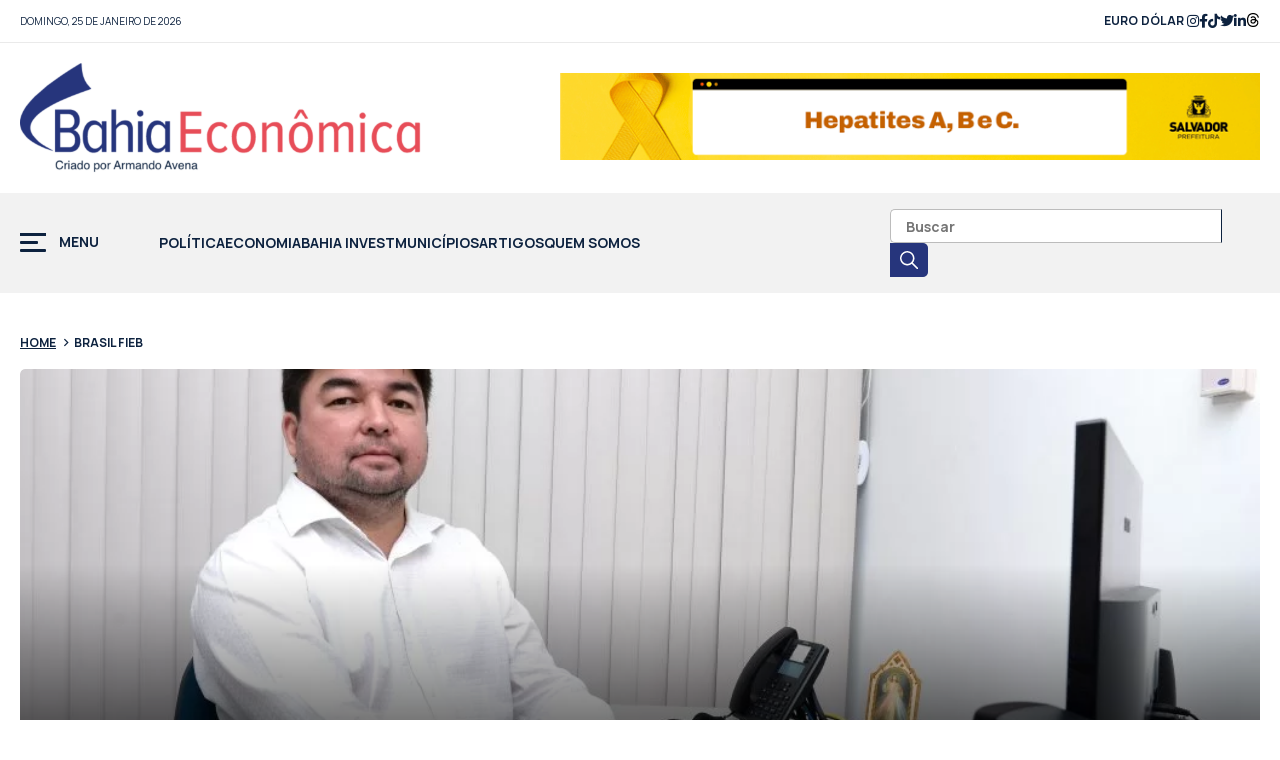

--- FILE ---
content_type: text/html; charset=UTF-8
request_url: https://bahiaeconomica.com.br/wp/tag/brasil-fieb/
body_size: 15940
content:
<!DOCTYPE HTML>
<html lang="pt-br">
<head><meta charset="utf-8"><script type="d12c0ae12a21b854e7f71f41-text/javascript">if(navigator.userAgent.match(/MSIE|Internet Explorer/i)||navigator.userAgent.match(/Trident\/7\..*?rv:11/i)){var href=document.location.href;if(!href.match(/[?&]nowprocket/)){if(href.indexOf("?")==-1){if(href.indexOf("#")==-1){document.location.href=href+"?nowprocket=1"}else{document.location.href=href.replace("#","?nowprocket=1#")}}else{if(href.indexOf("#")==-1){document.location.href=href+"&nowprocket=1"}else{document.location.href=href.replace("#","&nowprocket=1#")}}}}</script><script type="d12c0ae12a21b854e7f71f41-text/javascript">class RocketLazyLoadScripts{constructor(){this.v="1.2.3",this.triggerEvents=["keydown","mousedown","mousemove","touchmove","touchstart","touchend","wheel"],this.userEventHandler=this._triggerListener.bind(this),this.touchStartHandler=this._onTouchStart.bind(this),this.touchMoveHandler=this._onTouchMove.bind(this),this.touchEndHandler=this._onTouchEnd.bind(this),this.clickHandler=this._onClick.bind(this),this.interceptedClicks=[],window.addEventListener("pageshow",t=>{this.persisted=t.persisted}),window.addEventListener("DOMContentLoaded",()=>{this._preconnect3rdParties()}),this.delayedScripts={normal:[],async:[],defer:[]},this.trash=[],this.allJQueries=[]}_addUserInteractionListener(t){if(document.hidden){t._triggerListener();return}this.triggerEvents.forEach(e=>window.addEventListener(e,t.userEventHandler,{passive:!0})),window.addEventListener("touchstart",t.touchStartHandler,{passive:!0}),window.addEventListener("mousedown",t.touchStartHandler),document.addEventListener("visibilitychange",t.userEventHandler)}_removeUserInteractionListener(){this.triggerEvents.forEach(t=>window.removeEventListener(t,this.userEventHandler,{passive:!0})),document.removeEventListener("visibilitychange",this.userEventHandler)}_onTouchStart(t){"HTML"!==t.target.tagName&&(window.addEventListener("touchend",this.touchEndHandler),window.addEventListener("mouseup",this.touchEndHandler),window.addEventListener("touchmove",this.touchMoveHandler,{passive:!0}),window.addEventListener("mousemove",this.touchMoveHandler),t.target.addEventListener("click",this.clickHandler),this._renameDOMAttribute(t.target,"onclick","rocket-onclick"),this._pendingClickStarted())}_onTouchMove(t){window.removeEventListener("touchend",this.touchEndHandler),window.removeEventListener("mouseup",this.touchEndHandler),window.removeEventListener("touchmove",this.touchMoveHandler,{passive:!0}),window.removeEventListener("mousemove",this.touchMoveHandler),t.target.removeEventListener("click",this.clickHandler),this._renameDOMAttribute(t.target,"rocket-onclick","onclick"),this._pendingClickFinished()}_onTouchEnd(t){window.removeEventListener("touchend",this.touchEndHandler),window.removeEventListener("mouseup",this.touchEndHandler),window.removeEventListener("touchmove",this.touchMoveHandler,{passive:!0}),window.removeEventListener("mousemove",this.touchMoveHandler)}_onClick(t){t.target.removeEventListener("click",this.clickHandler),this._renameDOMAttribute(t.target,"rocket-onclick","onclick"),this.interceptedClicks.push(t),t.preventDefault(),t.stopPropagation(),t.stopImmediatePropagation(),this._pendingClickFinished()}_replayClicks(){window.removeEventListener("touchstart",this.touchStartHandler,{passive:!0}),window.removeEventListener("mousedown",this.touchStartHandler),this.interceptedClicks.forEach(t=>{t.target.dispatchEvent(new MouseEvent("click",{view:t.view,bubbles:!0,cancelable:!0}))})}_waitForPendingClicks(){return new Promise(t=>{this._isClickPending?this._pendingClickFinished=t:t()})}_pendingClickStarted(){this._isClickPending=!0}_pendingClickFinished(){this._isClickPending=!1}_renameDOMAttribute(t,e,r){t.hasAttribute&&t.hasAttribute(e)&&(event.target.setAttribute(r,event.target.getAttribute(e)),event.target.removeAttribute(e))}_triggerListener(){this._removeUserInteractionListener(this),"loading"===document.readyState?document.addEventListener("DOMContentLoaded",this._loadEverythingNow.bind(this)):this._loadEverythingNow()}_preconnect3rdParties(){let t=[];document.querySelectorAll("script[type=rocketlazyloadscript]").forEach(e=>{if(e.hasAttribute("src")){let r=new URL(e.src).origin;r!==location.origin&&t.push({src:r,crossOrigin:e.crossOrigin||"module"===e.getAttribute("data-rocket-type")})}}),t=[...new Map(t.map(t=>[JSON.stringify(t),t])).values()],this._batchInjectResourceHints(t,"preconnect")}async _loadEverythingNow(){this.lastBreath=Date.now(),this._delayEventListeners(this),this._delayJQueryReady(this),this._handleDocumentWrite(),this._registerAllDelayedScripts(),this._preloadAllScripts(),await this._loadScriptsFromList(this.delayedScripts.normal),await this._loadScriptsFromList(this.delayedScripts.defer),await this._loadScriptsFromList(this.delayedScripts.async);try{await this._triggerDOMContentLoaded(),await this._triggerWindowLoad()}catch(t){console.error(t)}window.dispatchEvent(new Event("rocket-allScriptsLoaded")),this._waitForPendingClicks().then(()=>{this._replayClicks()}),this._emptyTrash()}_registerAllDelayedScripts(){document.querySelectorAll("script[type=rocketlazyloadscript]").forEach(t=>{t.hasAttribute("data-rocket-src")?t.hasAttribute("async")&&!1!==t.async?this.delayedScripts.async.push(t):t.hasAttribute("defer")&&!1!==t.defer||"module"===t.getAttribute("data-rocket-type")?this.delayedScripts.defer.push(t):this.delayedScripts.normal.push(t):this.delayedScripts.normal.push(t)})}async _transformScript(t){return new Promise((await this._littleBreath(),navigator.userAgent.indexOf("Firefox/")>0||""===navigator.vendor)?e=>{let r=document.createElement("script");[...t.attributes].forEach(t=>{let e=t.nodeName;"type"!==e&&("data-rocket-type"===e&&(e="type"),"data-rocket-src"===e&&(e="src"),r.setAttribute(e,t.nodeValue))}),t.text&&(r.text=t.text),r.hasAttribute("src")?(r.addEventListener("load",e),r.addEventListener("error",e)):(r.text=t.text,e());try{t.parentNode.replaceChild(r,t)}catch(i){e()}}:async e=>{function r(){t.setAttribute("data-rocket-status","failed"),e()}try{let i=t.getAttribute("data-rocket-type"),n=t.getAttribute("data-rocket-src");t.text,i?(t.type=i,t.removeAttribute("data-rocket-type")):t.removeAttribute("type"),t.addEventListener("load",function r(){t.setAttribute("data-rocket-status","executed"),e()}),t.addEventListener("error",r),n?(t.removeAttribute("data-rocket-src"),t.src=n):t.src="data:text/javascript;base64,"+window.btoa(unescape(encodeURIComponent(t.text)))}catch(s){r()}})}async _loadScriptsFromList(t){let e=t.shift();return e&&e.isConnected?(await this._transformScript(e),this._loadScriptsFromList(t)):Promise.resolve()}_preloadAllScripts(){this._batchInjectResourceHints([...this.delayedScripts.normal,...this.delayedScripts.defer,...this.delayedScripts.async],"preload")}_batchInjectResourceHints(t,e){var r=document.createDocumentFragment();t.forEach(t=>{let i=t.getAttribute&&t.getAttribute("data-rocket-src")||t.src;if(i){let n=document.createElement("link");n.href=i,n.rel=e,"preconnect"!==e&&(n.as="script"),t.getAttribute&&"module"===t.getAttribute("data-rocket-type")&&(n.crossOrigin=!0),t.crossOrigin&&(n.crossOrigin=t.crossOrigin),t.integrity&&(n.integrity=t.integrity),r.appendChild(n),this.trash.push(n)}}),document.head.appendChild(r)}_delayEventListeners(t){let e={};function r(t,r){!function t(r){!e[r]&&(e[r]={originalFunctions:{add:r.addEventListener,remove:r.removeEventListener},eventsToRewrite:[]},r.addEventListener=function(){arguments[0]=i(arguments[0]),e[r].originalFunctions.add.apply(r,arguments)},r.removeEventListener=function(){arguments[0]=i(arguments[0]),e[r].originalFunctions.remove.apply(r,arguments)});function i(t){return e[r].eventsToRewrite.indexOf(t)>=0?"rocket-"+t:t}}(t),e[t].eventsToRewrite.push(r)}function i(t,e){let r=t[e];Object.defineProperty(t,e,{get:()=>r||function(){},set(i){t["rocket"+e]=r=i}})}r(document,"DOMContentLoaded"),r(window,"DOMContentLoaded"),r(window,"load"),r(window,"pageshow"),r(document,"readystatechange"),i(document,"onreadystatechange"),i(window,"onload"),i(window,"onpageshow")}_delayJQueryReady(t){let e;function r(r){if(r&&r.fn&&!t.allJQueries.includes(r)){r.fn.ready=r.fn.init.prototype.ready=function(e){return t.domReadyFired?e.bind(document)(r):document.addEventListener("rocket-DOMContentLoaded",()=>e.bind(document)(r)),r([])};let i=r.fn.on;r.fn.on=r.fn.init.prototype.on=function(){if(this[0]===window){function t(t){return t.split(" ").map(t=>"load"===t||0===t.indexOf("load.")?"rocket-jquery-load":t).join(" ")}"string"==typeof arguments[0]||arguments[0]instanceof String?arguments[0]=t(arguments[0]):"object"==typeof arguments[0]&&Object.keys(arguments[0]).forEach(e=>{let r=arguments[0][e];delete arguments[0][e],arguments[0][t(e)]=r})}return i.apply(this,arguments),this},t.allJQueries.push(r)}e=r}r(window.jQuery),Object.defineProperty(window,"jQuery",{get:()=>e,set(t){r(t)}})}async _triggerDOMContentLoaded(){this.domReadyFired=!0,await this._littleBreath(),document.dispatchEvent(new Event("rocket-DOMContentLoaded")),await this._littleBreath(),window.dispatchEvent(new Event("rocket-DOMContentLoaded")),await this._littleBreath(),document.dispatchEvent(new Event("rocket-readystatechange")),await this._littleBreath(),document.rocketonreadystatechange&&document.rocketonreadystatechange()}async _triggerWindowLoad(){await this._littleBreath(),window.dispatchEvent(new Event("rocket-load")),await this._littleBreath(),window.rocketonload&&window.rocketonload(),await this._littleBreath(),this.allJQueries.forEach(t=>t(window).trigger("rocket-jquery-load")),await this._littleBreath();let t=new Event("rocket-pageshow");t.persisted=this.persisted,window.dispatchEvent(t),await this._littleBreath(),window.rocketonpageshow&&window.rocketonpageshow({persisted:this.persisted})}_handleDocumentWrite(){let t=new Map;document.write=document.writeln=function(e){let r=document.currentScript;r||console.error("WPRocket unable to document.write this: "+e);let i=document.createRange(),n=r.parentElement,s=t.get(r);void 0===s&&(s=r.nextSibling,t.set(r,s));let a=document.createDocumentFragment();i.setStart(a,0),a.appendChild(i.createContextualFragment(e)),n.insertBefore(a,s)}}async _littleBreath(){Date.now()-this.lastBreath>45&&(await this._requestAnimFrame(),this.lastBreath=Date.now())}async _requestAnimFrame(){return document.hidden?new Promise(t=>setTimeout(t)):new Promise(t=>requestAnimationFrame(t))}_emptyTrash(){this.trash.forEach(t=>t.remove())}static run(){let t=new RocketLazyLoadScripts;t._addUserInteractionListener(t)}}RocketLazyLoadScripts.run();</script>

<meta name="viewport" content="width=device-width, initial-scale=1, minimum-scale=1, maximum-scale=1, user-scalable=no" />
<title>Arquivo de BRASIL FIEB - Bahia Economica</title><link rel="preload" as="style" href="https://fonts.googleapis.com/css2?family=Manrope:wght@200;400;500;700&#038;display=swap" /><script src="/cdn-cgi/scripts/7d0fa10a/cloudflare-static/rocket-loader.min.js" data-cf-settings="d12c0ae12a21b854e7f71f41-|49"></script><style id="" media="print" onload="this.media='all'">/* cyrillic-ext */
@font-face {
  font-family: 'Manrope';
  font-style: normal;
  font-weight: 200;
  font-display: swap;
  src: url(/fonts.gstatic.com/s/manrope/v20/xn7gYHE41ni1AdIRggqxSvfedN62Zw.woff2) format('woff2');
  unicode-range: U+0460-052F, U+1C80-1C8A, U+20B4, U+2DE0-2DFF, U+A640-A69F, U+FE2E-FE2F;
}
/* cyrillic */
@font-face {
  font-family: 'Manrope';
  font-style: normal;
  font-weight: 200;
  font-display: swap;
  src: url(/fonts.gstatic.com/s/manrope/v20/xn7gYHE41ni1AdIRggOxSvfedN62Zw.woff2) format('woff2');
  unicode-range: U+0301, U+0400-045F, U+0490-0491, U+04B0-04B1, U+2116;
}
/* greek */
@font-face {
  font-family: 'Manrope';
  font-style: normal;
  font-weight: 200;
  font-display: swap;
  src: url(/fonts.gstatic.com/s/manrope/v20/xn7gYHE41ni1AdIRggSxSvfedN62Zw.woff2) format('woff2');
  unicode-range: U+0370-0377, U+037A-037F, U+0384-038A, U+038C, U+038E-03A1, U+03A3-03FF;
}
/* vietnamese */
@font-face {
  font-family: 'Manrope';
  font-style: normal;
  font-weight: 200;
  font-display: swap;
  src: url(/fonts.gstatic.com/s/manrope/v20/xn7gYHE41ni1AdIRggixSvfedN62Zw.woff2) format('woff2');
  unicode-range: U+0102-0103, U+0110-0111, U+0128-0129, U+0168-0169, U+01A0-01A1, U+01AF-01B0, U+0300-0301, U+0303-0304, U+0308-0309, U+0323, U+0329, U+1EA0-1EF9, U+20AB;
}
/* latin-ext */
@font-face {
  font-family: 'Manrope';
  font-style: normal;
  font-weight: 200;
  font-display: swap;
  src: url(/fonts.gstatic.com/s/manrope/v20/xn7gYHE41ni1AdIRggmxSvfedN62Zw.woff2) format('woff2');
  unicode-range: U+0100-02BA, U+02BD-02C5, U+02C7-02CC, U+02CE-02D7, U+02DD-02FF, U+0304, U+0308, U+0329, U+1D00-1DBF, U+1E00-1E9F, U+1EF2-1EFF, U+2020, U+20A0-20AB, U+20AD-20C0, U+2113, U+2C60-2C7F, U+A720-A7FF;
}
/* latin */
@font-face {
  font-family: 'Manrope';
  font-style: normal;
  font-weight: 200;
  font-display: swap;
  src: url(/fonts.gstatic.com/s/manrope/v20/xn7gYHE41ni1AdIRggexSvfedN4.woff2) format('woff2');
  unicode-range: U+0000-00FF, U+0131, U+0152-0153, U+02BB-02BC, U+02C6, U+02DA, U+02DC, U+0304, U+0308, U+0329, U+2000-206F, U+20AC, U+2122, U+2191, U+2193, U+2212, U+2215, U+FEFF, U+FFFD;
}
/* cyrillic-ext */
@font-face {
  font-family: 'Manrope';
  font-style: normal;
  font-weight: 400;
  font-display: swap;
  src: url(/fonts.gstatic.com/s/manrope/v20/xn7gYHE41ni1AdIRggqxSvfedN62Zw.woff2) format('woff2');
  unicode-range: U+0460-052F, U+1C80-1C8A, U+20B4, U+2DE0-2DFF, U+A640-A69F, U+FE2E-FE2F;
}
/* cyrillic */
@font-face {
  font-family: 'Manrope';
  font-style: normal;
  font-weight: 400;
  font-display: swap;
  src: url(/fonts.gstatic.com/s/manrope/v20/xn7gYHE41ni1AdIRggOxSvfedN62Zw.woff2) format('woff2');
  unicode-range: U+0301, U+0400-045F, U+0490-0491, U+04B0-04B1, U+2116;
}
/* greek */
@font-face {
  font-family: 'Manrope';
  font-style: normal;
  font-weight: 400;
  font-display: swap;
  src: url(/fonts.gstatic.com/s/manrope/v20/xn7gYHE41ni1AdIRggSxSvfedN62Zw.woff2) format('woff2');
  unicode-range: U+0370-0377, U+037A-037F, U+0384-038A, U+038C, U+038E-03A1, U+03A3-03FF;
}
/* vietnamese */
@font-face {
  font-family: 'Manrope';
  font-style: normal;
  font-weight: 400;
  font-display: swap;
  src: url(/fonts.gstatic.com/s/manrope/v20/xn7gYHE41ni1AdIRggixSvfedN62Zw.woff2) format('woff2');
  unicode-range: U+0102-0103, U+0110-0111, U+0128-0129, U+0168-0169, U+01A0-01A1, U+01AF-01B0, U+0300-0301, U+0303-0304, U+0308-0309, U+0323, U+0329, U+1EA0-1EF9, U+20AB;
}
/* latin-ext */
@font-face {
  font-family: 'Manrope';
  font-style: normal;
  font-weight: 400;
  font-display: swap;
  src: url(/fonts.gstatic.com/s/manrope/v20/xn7gYHE41ni1AdIRggmxSvfedN62Zw.woff2) format('woff2');
  unicode-range: U+0100-02BA, U+02BD-02C5, U+02C7-02CC, U+02CE-02D7, U+02DD-02FF, U+0304, U+0308, U+0329, U+1D00-1DBF, U+1E00-1E9F, U+1EF2-1EFF, U+2020, U+20A0-20AB, U+20AD-20C0, U+2113, U+2C60-2C7F, U+A720-A7FF;
}
/* latin */
@font-face {
  font-family: 'Manrope';
  font-style: normal;
  font-weight: 400;
  font-display: swap;
  src: url(/fonts.gstatic.com/s/manrope/v20/xn7gYHE41ni1AdIRggexSvfedN4.woff2) format('woff2');
  unicode-range: U+0000-00FF, U+0131, U+0152-0153, U+02BB-02BC, U+02C6, U+02DA, U+02DC, U+0304, U+0308, U+0329, U+2000-206F, U+20AC, U+2122, U+2191, U+2193, U+2212, U+2215, U+FEFF, U+FFFD;
}
/* cyrillic-ext */
@font-face {
  font-family: 'Manrope';
  font-style: normal;
  font-weight: 500;
  font-display: swap;
  src: url(/fonts.gstatic.com/s/manrope/v20/xn7gYHE41ni1AdIRggqxSvfedN62Zw.woff2) format('woff2');
  unicode-range: U+0460-052F, U+1C80-1C8A, U+20B4, U+2DE0-2DFF, U+A640-A69F, U+FE2E-FE2F;
}
/* cyrillic */
@font-face {
  font-family: 'Manrope';
  font-style: normal;
  font-weight: 500;
  font-display: swap;
  src: url(/fonts.gstatic.com/s/manrope/v20/xn7gYHE41ni1AdIRggOxSvfedN62Zw.woff2) format('woff2');
  unicode-range: U+0301, U+0400-045F, U+0490-0491, U+04B0-04B1, U+2116;
}
/* greek */
@font-face {
  font-family: 'Manrope';
  font-style: normal;
  font-weight: 500;
  font-display: swap;
  src: url(/fonts.gstatic.com/s/manrope/v20/xn7gYHE41ni1AdIRggSxSvfedN62Zw.woff2) format('woff2');
  unicode-range: U+0370-0377, U+037A-037F, U+0384-038A, U+038C, U+038E-03A1, U+03A3-03FF;
}
/* vietnamese */
@font-face {
  font-family: 'Manrope';
  font-style: normal;
  font-weight: 500;
  font-display: swap;
  src: url(/fonts.gstatic.com/s/manrope/v20/xn7gYHE41ni1AdIRggixSvfedN62Zw.woff2) format('woff2');
  unicode-range: U+0102-0103, U+0110-0111, U+0128-0129, U+0168-0169, U+01A0-01A1, U+01AF-01B0, U+0300-0301, U+0303-0304, U+0308-0309, U+0323, U+0329, U+1EA0-1EF9, U+20AB;
}
/* latin-ext */
@font-face {
  font-family: 'Manrope';
  font-style: normal;
  font-weight: 500;
  font-display: swap;
  src: url(/fonts.gstatic.com/s/manrope/v20/xn7gYHE41ni1AdIRggmxSvfedN62Zw.woff2) format('woff2');
  unicode-range: U+0100-02BA, U+02BD-02C5, U+02C7-02CC, U+02CE-02D7, U+02DD-02FF, U+0304, U+0308, U+0329, U+1D00-1DBF, U+1E00-1E9F, U+1EF2-1EFF, U+2020, U+20A0-20AB, U+20AD-20C0, U+2113, U+2C60-2C7F, U+A720-A7FF;
}
/* latin */
@font-face {
  font-family: 'Manrope';
  font-style: normal;
  font-weight: 500;
  font-display: swap;
  src: url(/fonts.gstatic.com/s/manrope/v20/xn7gYHE41ni1AdIRggexSvfedN4.woff2) format('woff2');
  unicode-range: U+0000-00FF, U+0131, U+0152-0153, U+02BB-02BC, U+02C6, U+02DA, U+02DC, U+0304, U+0308, U+0329, U+2000-206F, U+20AC, U+2122, U+2191, U+2193, U+2212, U+2215, U+FEFF, U+FFFD;
}
/* cyrillic-ext */
@font-face {
  font-family: 'Manrope';
  font-style: normal;
  font-weight: 700;
  font-display: swap;
  src: url(/fonts.gstatic.com/s/manrope/v20/xn7gYHE41ni1AdIRggqxSvfedN62Zw.woff2) format('woff2');
  unicode-range: U+0460-052F, U+1C80-1C8A, U+20B4, U+2DE0-2DFF, U+A640-A69F, U+FE2E-FE2F;
}
/* cyrillic */
@font-face {
  font-family: 'Manrope';
  font-style: normal;
  font-weight: 700;
  font-display: swap;
  src: url(/fonts.gstatic.com/s/manrope/v20/xn7gYHE41ni1AdIRggOxSvfedN62Zw.woff2) format('woff2');
  unicode-range: U+0301, U+0400-045F, U+0490-0491, U+04B0-04B1, U+2116;
}
/* greek */
@font-face {
  font-family: 'Manrope';
  font-style: normal;
  font-weight: 700;
  font-display: swap;
  src: url(/fonts.gstatic.com/s/manrope/v20/xn7gYHE41ni1AdIRggSxSvfedN62Zw.woff2) format('woff2');
  unicode-range: U+0370-0377, U+037A-037F, U+0384-038A, U+038C, U+038E-03A1, U+03A3-03FF;
}
/* vietnamese */
@font-face {
  font-family: 'Manrope';
  font-style: normal;
  font-weight: 700;
  font-display: swap;
  src: url(/fonts.gstatic.com/s/manrope/v20/xn7gYHE41ni1AdIRggixSvfedN62Zw.woff2) format('woff2');
  unicode-range: U+0102-0103, U+0110-0111, U+0128-0129, U+0168-0169, U+01A0-01A1, U+01AF-01B0, U+0300-0301, U+0303-0304, U+0308-0309, U+0323, U+0329, U+1EA0-1EF9, U+20AB;
}
/* latin-ext */
@font-face {
  font-family: 'Manrope';
  font-style: normal;
  font-weight: 700;
  font-display: swap;
  src: url(/fonts.gstatic.com/s/manrope/v20/xn7gYHE41ni1AdIRggmxSvfedN62Zw.woff2) format('woff2');
  unicode-range: U+0100-02BA, U+02BD-02C5, U+02C7-02CC, U+02CE-02D7, U+02DD-02FF, U+0304, U+0308, U+0329, U+1D00-1DBF, U+1E00-1E9F, U+1EF2-1EFF, U+2020, U+20A0-20AB, U+20AD-20C0, U+2113, U+2C60-2C7F, U+A720-A7FF;
}
/* latin */
@font-face {
  font-family: 'Manrope';
  font-style: normal;
  font-weight: 700;
  font-display: swap;
  src: url(/fonts.gstatic.com/s/manrope/v20/xn7gYHE41ni1AdIRggexSvfedN4.woff2) format('woff2');
  unicode-range: U+0000-00FF, U+0131, U+0152-0153, U+02BB-02BC, U+02C6, U+02DA, U+02DC, U+0304, U+0308, U+0329, U+2000-206F, U+20AC, U+2122, U+2191, U+2193, U+2212, U+2215, U+FEFF, U+FFFD;
}
</style><noscript><link rel="stylesheet" href="https://fonts.googleapis.com/css2?family=Manrope:wght@200;400;500;700&#038;display=swap" /></noscript><link rel="stylesheet" href="https://bahiaeconomica.com.br/wp/wp-content/cache/min/1/c5224ea1cb02613db829f88446a741be.css" media="all" data-minify="1" />
<!-- stylesheets -->



<link rel="preconnect" href="https://fonts.googleapis.com" />
<link rel="preconnect" href="https://fonts.gstatic.com" crossorigin> 



<link rel="icon" href="https://bahiaeconomica.com.br/wp/wp-content/themes/bahiaeconomica/assets/img/favicon.png" />
<meta name='robots' content='index, follow, max-image-preview:large, max-snippet:-1, max-video-preview:-1' />

	<!-- This site is optimized with the Yoast SEO plugin v20.8 - https://yoast.com/wordpress/plugins/seo/ -->
	<link rel="canonical" href="https://bahiaeconomica.com.br/wp/tag/brasil-fieb/" />
	<meta property="og:locale" content="pt_BR" />
	<meta property="og:type" content="article" />
	<meta property="og:title" content="Arquivo de BRASIL FIEB - Bahia Economica" />
	<meta property="og:url" content="https://bahiaeconomica.com.br/wp/tag/brasil-fieb/" />
	<meta property="og:site_name" content="Bahia Economica" />
	<meta name="twitter:card" content="summary_large_image" />
	<script type="application/ld+json" class="yoast-schema-graph">{"@context":"https://schema.org","@graph":[{"@type":"CollectionPage","@id":"https://bahiaeconomica.com.br/wp/tag/brasil-fieb/","url":"https://bahiaeconomica.com.br/wp/tag/brasil-fieb/","name":"Arquivo de BRASIL FIEB - Bahia Economica","isPartOf":{"@id":"https://bahiaeconomica.com.br/wp/#website"},"primaryImageOfPage":{"@id":"https://bahiaeconomica.com.br/wp/tag/brasil-fieb/#primaryimage"},"image":{"@id":"https://bahiaeconomica.com.br/wp/tag/brasil-fieb/#primaryimage"},"thumbnailUrl":"https://bahiaeconomica.com.br/wp/wp-content/uploads/2024/04/Kawabe-1024x709-1.jpg","breadcrumb":{"@id":"https://bahiaeconomica.com.br/wp/tag/brasil-fieb/#breadcrumb"},"inLanguage":"pt-BR"},{"@type":"ImageObject","inLanguage":"pt-BR","@id":"https://bahiaeconomica.com.br/wp/tag/brasil-fieb/#primaryimage","url":"https://bahiaeconomica.com.br/wp/wp-content/uploads/2024/04/Kawabe-1024x709-1.jpg","contentUrl":"https://bahiaeconomica.com.br/wp/wp-content/uploads/2024/04/Kawabe-1024x709-1.jpg","width":1024,"height":709},{"@type":"BreadcrumbList","@id":"https://bahiaeconomica.com.br/wp/tag/brasil-fieb/#breadcrumb","itemListElement":[{"@type":"ListItem","position":1,"name":"Início","item":"https://bahiaeconomica.com.br/wp/"},{"@type":"ListItem","position":2,"name":"BRASIL FIEB"}]},{"@type":"WebSite","@id":"https://bahiaeconomica.com.br/wp/#website","url":"https://bahiaeconomica.com.br/wp/","name":"Bahia Economica","description":"O maior portal de Economia da Bahia","publisher":{"@id":"https://bahiaeconomica.com.br/wp/#organization"},"potentialAction":[{"@type":"SearchAction","target":{"@type":"EntryPoint","urlTemplate":"https://bahiaeconomica.com.br/wp/?s={search_term_string}"},"query-input":"required name=search_term_string"}],"inLanguage":"pt-BR"},{"@type":"Organization","@id":"https://bahiaeconomica.com.br/wp/#organization","name":"Bahia Econômica","url":"https://bahiaeconomica.com.br/wp/","logo":{"@type":"ImageObject","inLanguage":"pt-BR","@id":"https://bahiaeconomica.com.br/wp/#/schema/logo/image/","url":"https://bahiaeconomica.com.br/wp/wp-content/uploads/2020/12/cropped-BE.png","contentUrl":"https://bahiaeconomica.com.br/wp/wp-content/uploads/2020/12/cropped-BE.png","width":512,"height":512,"caption":"Bahia Econômica"},"image":{"@id":"https://bahiaeconomica.com.br/wp/#/schema/logo/image/"},"sameAs":["https://www.facebook.com/bahiaeconomica"]}]}</script>
	<!-- / Yoast SEO plugin. -->


<link rel='dns-prefetch' href='//static.addtoany.com' />
<link href='https://fonts.gstatic.com' crossorigin rel='preconnect' />
<link rel="alternate" type="application/rss+xml" title="Feed de tag para Bahia Economica &raquo; BRASIL FIEB" href="https://bahiaeconomica.com.br/wp/tag/brasil-fieb/feed/" />
<!-- bahiaeconomica.com.br/wp is managing ads with Advanced Ads 1.44.0 --><!--noptimize--><script id="bahia-ready" type="d12c0ae12a21b854e7f71f41-text/javascript">
			window.advanced_ads_ready=function(e,a){a=a||"complete";var d=function(e){return"interactive"===a?"loading"!==e:"complete"===e};d(document.readyState)?e():document.addEventListener("readystatechange",(function(a){d(a.target.readyState)&&e()}),{once:"interactive"===a})},window.advanced_ads_ready_queue=window.advanced_ads_ready_queue||[];		</script>
		<!--/noptimize--><style type="text/css">
img.wp-smiley,
img.emoji {
	display: inline !important;
	border: none !important;
	box-shadow: none !important;
	height: 1em !important;
	width: 1em !important;
	margin: 0 0.07em !important;
	vertical-align: -0.1em !important;
	background: none !important;
	padding: 0 !important;
}
</style>
	
<style id='global-styles-inline-css' type='text/css'>
body{--wp--preset--color--black: #000000;--wp--preset--color--cyan-bluish-gray: #abb8c3;--wp--preset--color--white: #ffffff;--wp--preset--color--pale-pink: #f78da7;--wp--preset--color--vivid-red: #cf2e2e;--wp--preset--color--luminous-vivid-orange: #ff6900;--wp--preset--color--luminous-vivid-amber: #fcb900;--wp--preset--color--light-green-cyan: #7bdcb5;--wp--preset--color--vivid-green-cyan: #00d084;--wp--preset--color--pale-cyan-blue: #8ed1fc;--wp--preset--color--vivid-cyan-blue: #0693e3;--wp--preset--color--vivid-purple: #9b51e0;--wp--preset--gradient--vivid-cyan-blue-to-vivid-purple: linear-gradient(135deg,rgba(6,147,227,1) 0%,rgb(155,81,224) 100%);--wp--preset--gradient--light-green-cyan-to-vivid-green-cyan: linear-gradient(135deg,rgb(122,220,180) 0%,rgb(0,208,130) 100%);--wp--preset--gradient--luminous-vivid-amber-to-luminous-vivid-orange: linear-gradient(135deg,rgba(252,185,0,1) 0%,rgba(255,105,0,1) 100%);--wp--preset--gradient--luminous-vivid-orange-to-vivid-red: linear-gradient(135deg,rgba(255,105,0,1) 0%,rgb(207,46,46) 100%);--wp--preset--gradient--very-light-gray-to-cyan-bluish-gray: linear-gradient(135deg,rgb(238,238,238) 0%,rgb(169,184,195) 100%);--wp--preset--gradient--cool-to-warm-spectrum: linear-gradient(135deg,rgb(74,234,220) 0%,rgb(151,120,209) 20%,rgb(207,42,186) 40%,rgb(238,44,130) 60%,rgb(251,105,98) 80%,rgb(254,248,76) 100%);--wp--preset--gradient--blush-light-purple: linear-gradient(135deg,rgb(255,206,236) 0%,rgb(152,150,240) 100%);--wp--preset--gradient--blush-bordeaux: linear-gradient(135deg,rgb(254,205,165) 0%,rgb(254,45,45) 50%,rgb(107,0,62) 100%);--wp--preset--gradient--luminous-dusk: linear-gradient(135deg,rgb(255,203,112) 0%,rgb(199,81,192) 50%,rgb(65,88,208) 100%);--wp--preset--gradient--pale-ocean: linear-gradient(135deg,rgb(255,245,203) 0%,rgb(182,227,212) 50%,rgb(51,167,181) 100%);--wp--preset--gradient--electric-grass: linear-gradient(135deg,rgb(202,248,128) 0%,rgb(113,206,126) 100%);--wp--preset--gradient--midnight: linear-gradient(135deg,rgb(2,3,129) 0%,rgb(40,116,252) 100%);--wp--preset--duotone--dark-grayscale: url('#wp-duotone-dark-grayscale');--wp--preset--duotone--grayscale: url('#wp-duotone-grayscale');--wp--preset--duotone--purple-yellow: url('#wp-duotone-purple-yellow');--wp--preset--duotone--blue-red: url('#wp-duotone-blue-red');--wp--preset--duotone--midnight: url('#wp-duotone-midnight');--wp--preset--duotone--magenta-yellow: url('#wp-duotone-magenta-yellow');--wp--preset--duotone--purple-green: url('#wp-duotone-purple-green');--wp--preset--duotone--blue-orange: url('#wp-duotone-blue-orange');--wp--preset--font-size--small: 13px;--wp--preset--font-size--medium: 20px;--wp--preset--font-size--large: 36px;--wp--preset--font-size--x-large: 42px;--wp--preset--spacing--20: 0.44rem;--wp--preset--spacing--30: 0.67rem;--wp--preset--spacing--40: 1rem;--wp--preset--spacing--50: 1.5rem;--wp--preset--spacing--60: 2.25rem;--wp--preset--spacing--70: 3.38rem;--wp--preset--spacing--80: 5.06rem;--wp--preset--shadow--natural: 6px 6px 9px rgba(0, 0, 0, 0.2);--wp--preset--shadow--deep: 12px 12px 50px rgba(0, 0, 0, 0.4);--wp--preset--shadow--sharp: 6px 6px 0px rgba(0, 0, 0, 0.2);--wp--preset--shadow--outlined: 6px 6px 0px -3px rgba(255, 255, 255, 1), 6px 6px rgba(0, 0, 0, 1);--wp--preset--shadow--crisp: 6px 6px 0px rgba(0, 0, 0, 1);}:where(.is-layout-flex){gap: 0.5em;}body .is-layout-flow > .alignleft{float: left;margin-inline-start: 0;margin-inline-end: 2em;}body .is-layout-flow > .alignright{float: right;margin-inline-start: 2em;margin-inline-end: 0;}body .is-layout-flow > .aligncenter{margin-left: auto !important;margin-right: auto !important;}body .is-layout-constrained > .alignleft{float: left;margin-inline-start: 0;margin-inline-end: 2em;}body .is-layout-constrained > .alignright{float: right;margin-inline-start: 2em;margin-inline-end: 0;}body .is-layout-constrained > .aligncenter{margin-left: auto !important;margin-right: auto !important;}body .is-layout-constrained > :where(:not(.alignleft):not(.alignright):not(.alignfull)){max-width: var(--wp--style--global--content-size);margin-left: auto !important;margin-right: auto !important;}body .is-layout-constrained > .alignwide{max-width: var(--wp--style--global--wide-size);}body .is-layout-flex{display: flex;}body .is-layout-flex{flex-wrap: wrap;align-items: center;}body .is-layout-flex > *{margin: 0;}:where(.wp-block-columns.is-layout-flex){gap: 2em;}.has-black-color{color: var(--wp--preset--color--black) !important;}.has-cyan-bluish-gray-color{color: var(--wp--preset--color--cyan-bluish-gray) !important;}.has-white-color{color: var(--wp--preset--color--white) !important;}.has-pale-pink-color{color: var(--wp--preset--color--pale-pink) !important;}.has-vivid-red-color{color: var(--wp--preset--color--vivid-red) !important;}.has-luminous-vivid-orange-color{color: var(--wp--preset--color--luminous-vivid-orange) !important;}.has-luminous-vivid-amber-color{color: var(--wp--preset--color--luminous-vivid-amber) !important;}.has-light-green-cyan-color{color: var(--wp--preset--color--light-green-cyan) !important;}.has-vivid-green-cyan-color{color: var(--wp--preset--color--vivid-green-cyan) !important;}.has-pale-cyan-blue-color{color: var(--wp--preset--color--pale-cyan-blue) !important;}.has-vivid-cyan-blue-color{color: var(--wp--preset--color--vivid-cyan-blue) !important;}.has-vivid-purple-color{color: var(--wp--preset--color--vivid-purple) !important;}.has-black-background-color{background-color: var(--wp--preset--color--black) !important;}.has-cyan-bluish-gray-background-color{background-color: var(--wp--preset--color--cyan-bluish-gray) !important;}.has-white-background-color{background-color: var(--wp--preset--color--white) !important;}.has-pale-pink-background-color{background-color: var(--wp--preset--color--pale-pink) !important;}.has-vivid-red-background-color{background-color: var(--wp--preset--color--vivid-red) !important;}.has-luminous-vivid-orange-background-color{background-color: var(--wp--preset--color--luminous-vivid-orange) !important;}.has-luminous-vivid-amber-background-color{background-color: var(--wp--preset--color--luminous-vivid-amber) !important;}.has-light-green-cyan-background-color{background-color: var(--wp--preset--color--light-green-cyan) !important;}.has-vivid-green-cyan-background-color{background-color: var(--wp--preset--color--vivid-green-cyan) !important;}.has-pale-cyan-blue-background-color{background-color: var(--wp--preset--color--pale-cyan-blue) !important;}.has-vivid-cyan-blue-background-color{background-color: var(--wp--preset--color--vivid-cyan-blue) !important;}.has-vivid-purple-background-color{background-color: var(--wp--preset--color--vivid-purple) !important;}.has-black-border-color{border-color: var(--wp--preset--color--black) !important;}.has-cyan-bluish-gray-border-color{border-color: var(--wp--preset--color--cyan-bluish-gray) !important;}.has-white-border-color{border-color: var(--wp--preset--color--white) !important;}.has-pale-pink-border-color{border-color: var(--wp--preset--color--pale-pink) !important;}.has-vivid-red-border-color{border-color: var(--wp--preset--color--vivid-red) !important;}.has-luminous-vivid-orange-border-color{border-color: var(--wp--preset--color--luminous-vivid-orange) !important;}.has-luminous-vivid-amber-border-color{border-color: var(--wp--preset--color--luminous-vivid-amber) !important;}.has-light-green-cyan-border-color{border-color: var(--wp--preset--color--light-green-cyan) !important;}.has-vivid-green-cyan-border-color{border-color: var(--wp--preset--color--vivid-green-cyan) !important;}.has-pale-cyan-blue-border-color{border-color: var(--wp--preset--color--pale-cyan-blue) !important;}.has-vivid-cyan-blue-border-color{border-color: var(--wp--preset--color--vivid-cyan-blue) !important;}.has-vivid-purple-border-color{border-color: var(--wp--preset--color--vivid-purple) !important;}.has-vivid-cyan-blue-to-vivid-purple-gradient-background{background: var(--wp--preset--gradient--vivid-cyan-blue-to-vivid-purple) !important;}.has-light-green-cyan-to-vivid-green-cyan-gradient-background{background: var(--wp--preset--gradient--light-green-cyan-to-vivid-green-cyan) !important;}.has-luminous-vivid-amber-to-luminous-vivid-orange-gradient-background{background: var(--wp--preset--gradient--luminous-vivid-amber-to-luminous-vivid-orange) !important;}.has-luminous-vivid-orange-to-vivid-red-gradient-background{background: var(--wp--preset--gradient--luminous-vivid-orange-to-vivid-red) !important;}.has-very-light-gray-to-cyan-bluish-gray-gradient-background{background: var(--wp--preset--gradient--very-light-gray-to-cyan-bluish-gray) !important;}.has-cool-to-warm-spectrum-gradient-background{background: var(--wp--preset--gradient--cool-to-warm-spectrum) !important;}.has-blush-light-purple-gradient-background{background: var(--wp--preset--gradient--blush-light-purple) !important;}.has-blush-bordeaux-gradient-background{background: var(--wp--preset--gradient--blush-bordeaux) !important;}.has-luminous-dusk-gradient-background{background: var(--wp--preset--gradient--luminous-dusk) !important;}.has-pale-ocean-gradient-background{background: var(--wp--preset--gradient--pale-ocean) !important;}.has-electric-grass-gradient-background{background: var(--wp--preset--gradient--electric-grass) !important;}.has-midnight-gradient-background{background: var(--wp--preset--gradient--midnight) !important;}.has-small-font-size{font-size: var(--wp--preset--font-size--small) !important;}.has-medium-font-size{font-size: var(--wp--preset--font-size--medium) !important;}.has-large-font-size{font-size: var(--wp--preset--font-size--large) !important;}.has-x-large-font-size{font-size: var(--wp--preset--font-size--x-large) !important;}
.wp-block-navigation a:where(:not(.wp-element-button)){color: inherit;}
:where(.wp-block-columns.is-layout-flex){gap: 2em;}
.wp-block-pullquote{font-size: 1.5em;line-height: 1.6;}
</style>


<style id='__EPYT__style-inline-css' type='text/css'>

                .epyt-gallery-thumb {
                        width: 33.333%;
                }
                
</style>
<style id='rocket-lazyload-inline-css' type='text/css'>
.rll-youtube-player{position:relative;padding-bottom:56.23%;height:0;overflow:hidden;max-width:100%;}.rll-youtube-player:focus-within{outline: 2px solid currentColor;outline-offset: 5px;}.rll-youtube-player iframe{position:absolute;top:0;left:0;width:100%;height:100%;z-index:100;background:0 0}.rll-youtube-player img{bottom:0;display:block;left:0;margin:auto;max-width:100%;width:100%;position:absolute;right:0;top:0;border:none;height:auto;-webkit-transition:.4s all;-moz-transition:.4s all;transition:.4s all}.rll-youtube-player img:hover{-webkit-filter:brightness(75%)}.rll-youtube-player .play{height:100%;width:100%;left:0;top:0;position:absolute;background:url(https://bahiaeconomica.com.br/wp/wp-content/plugins/wp-rocket/assets/img/youtube.png) no-repeat center;background-color: transparent !important;cursor:pointer;border:none;}
</style>
<script type="rocketlazyloadscript" data-rocket-type='text/javascript' id='addtoany-core-js-before'>
window.a2a_config=window.a2a_config||{};a2a_config.callbacks=[];a2a_config.overlays=[];a2a_config.templates={};a2a_localize = {
	Share: "Compartilhar",
	Save: "Salvar",
	Subscribe: "Inscrever",
	Email: "Email",
	Bookmark: "Favoritos",
	ShowAll: "Mostrar tudo",
	ShowLess: "Mostrar menos",
	FindServices: "Procurar serviço(s)",
	FindAnyServiceToAddTo: "Encontrar rapidamente qualquer serviço para",
	PoweredBy: "Serviço fornecido por",
	ShareViaEmail: "Share via email",
	SubscribeViaEmail: "Subscribe via email",
	BookmarkInYourBrowser: "Adicionar aos favoritos",
	BookmarkInstructions: "Press Ctrl+D or \u2318+D to bookmark this page",
	AddToYourFavorites: "Adicionar a favoritos",
	SendFromWebOrProgram: "Send from any email address or email program",
	EmailProgram: "Email program",
	More: "More&#8230;",
	ThanksForSharing: "Thanks for sharing!",
	ThanksForFollowing: "Thanks for following!"
};
</script>
<script type="rocketlazyloadscript" data-rocket-type='text/javascript' async data-rocket-src='https://static.addtoany.com/menu/page.js' id='addtoany-core-js'></script>
<script type="d12c0ae12a21b854e7f71f41-text/javascript" src='https://bahiaeconomica.com.br/wp/wp-includes/js/jquery/jquery.min.js?ver=3.6.4' id='jquery-core-js'></script>
<script type="d12c0ae12a21b854e7f71f41-text/javascript" src='https://bahiaeconomica.com.br/wp/wp-includes/js/jquery/jquery-migrate.min.js?ver=3.4.0' id='jquery-migrate-js'></script>
<script type="rocketlazyloadscript" data-rocket-type='text/javascript' async data-rocket-src='https://bahiaeconomica.com.br/wp/wp-content/plugins/add-to-any/addtoany.min.js?ver=1.1' id='addtoany-jquery-js'></script>
<script type="d12c0ae12a21b854e7f71f41-text/javascript" id='__ytprefs__-js-extra'>
/* <![CDATA[ */
var _EPYT_ = {"ajaxurl":"https:\/\/bahiaeconomica.com.br\/wp\/wp-admin\/admin-ajax.php","security":"ca9f2281fa","gallery_scrolloffset":"20","eppathtoscripts":"https:\/\/bahiaeconomica.com.br\/wp\/wp-content\/plugins\/youtube-embed-plus\/scripts\/","eppath":"https:\/\/bahiaeconomica.com.br\/wp\/wp-content\/plugins\/youtube-embed-plus\/","epresponsiveselector":"[\"iframe.__youtube_prefs_widget__\"]","epdovol":"1","version":"14.1.6.2","evselector":"iframe.__youtube_prefs__[src], iframe[src*=\"youtube.com\/embed\/\"], iframe[src*=\"youtube-nocookie.com\/embed\/\"]","ajax_compat":"","maxres_facade":"eager","ytapi_load":"light","pause_others":"","stopMobileBuffer":"1","facade_mode":"","not_live_on_channel":"","vi_active":"","vi_js_posttypes":[]};
/* ]]> */
</script>
<script type="rocketlazyloadscript" data-rocket-type='text/javascript' data-rocket-src='https://bahiaeconomica.com.br/wp/wp-content/plugins/youtube-embed-plus/scripts/ytprefs.min.js?ver=14.1.6.2' id='__ytprefs__-js'></script>
<link rel="https://api.w.org/" href="https://bahiaeconomica.com.br/wp/wp-json/" /><link rel="alternate" type="application/json" href="https://bahiaeconomica.com.br/wp/wp-json/wp/v2/tags/27930" /><link rel="EditURI" type="application/rsd+xml" title="RSD" href="https://bahiaeconomica.com.br/wp/xmlrpc.php?rsd" />
<link rel="wlwmanifest" type="application/wlwmanifest+xml" href="https://bahiaeconomica.com.br/wp/wp-includes/wlwmanifest.xml" />
<meta name="generator" content="WordPress 6.2.8" />
<!-- Google Tag Manager -->
<script type="d12c0ae12a21b854e7f71f41-text/javascript">(function(w,d,s,l,i){w[l]=w[l]||[];w[l].push({'gtm.start':
new Date().getTime(),event:'gtm.js'});var f=d.getElementsByTagName(s)[0],
j=d.createElement(s),dl=l!='dataLayer'?'&l='+l:'';j.async=true;j.src=
'https://www.googletagmanager.com/gtm.js?id='+i+dl;f.parentNode.insertBefore(j,f);
})(window,document,'script','dataLayer','GTM-P527PNV');</script>
<!-- End Google Tag Manager --><link rel="icon" href="https://bahiaeconomica.com.br/wp/wp-content/uploads/2020/12/cropped-BE-32x32.png" sizes="32x32" />
<link rel="icon" href="https://bahiaeconomica.com.br/wp/wp-content/uploads/2020/12/cropped-BE-192x192.png" sizes="192x192" />
<link rel="apple-touch-icon" href="https://bahiaeconomica.com.br/wp/wp-content/uploads/2020/12/cropped-BE-180x180.png" />
<meta name="msapplication-TileImage" content="https://bahiaeconomica.com.br/wp/wp-content/uploads/2020/12/cropped-BE-270x270.png" />
<link rel="alternate" type="application/rss+xml" title="RSS" href="https://bahiaeconomica.com.br/wp/rsslatest.xml" /><noscript><style id="rocket-lazyload-nojs-css">.rll-youtube-player, [data-lazy-src]{display:none !important;}</style></noscript></head>

<body data-rsssl=1 class="archive tag tag-brasil-fieb tag-27930 aa-prefix-bahia-">

<div id="top">
    <div class="container">
        <div class="left">
                        <abbr title="Terça-feira, 9 maio 2023">domingo, 25 de janeiro de 2026</abbr>
            <span class="weather"></span>
        </div>
        <div class="right">
            <span class="exchange">
                <span>Euro <b class="fixed euro"> </b></span>
                <span>Dólar <b class="fixed dolar"> </b></span>
		<script type="rocketlazyloadscript">
			(async function() {
				const response = await fetch('https://mundiware.com/cotacao/cotacao.json');
				const cotacao = await response.json();
				const nf = new Intl.NumberFormat('pt-BR', {
					minimumFractionDigits: 3,
					maximumFractionDigits: 3
				});

				document.querySelectorAll('.exchange .dolar').forEach(e => {
					e.innerHTML = `${nf.format(1 / cotacao.quotes.BRLUSD)}`;
				});
				document.querySelectorAll('.exchange .euro').forEach(e => {
                                        e.innerHTML = `${nf.format(1 / cotacao.quotes.BRLEUR)}`;
                                });
			})();
		</script>
            </span>
            <nav>
    <ul>
        <li><a href="https://www.instagram.com/bahiaeconomica/" target="_blank"><i class="fab fa-instagram"></i></a></li>
        <li><a href="https://www.facebook.com/bahiaeconomica/?locale=pt_BR" target="_blank"><i class="fab fa-facebook-f"></i></a></li>
        <li><a href="https://www.tiktok.com/@bahiaeconomica" target="_blank"><i class="fab fa-tiktok"></i></a></li>
        <li><a href="https://twitter.com/bahiaeconomica" target="_blank"><i class="fab fa-twitter"></i></a></li>
        <li><a href="https://www.linkedin.com/company/22311700/admin/" target="_blank"><i class="fab fa-linkedin-in"></i></a></li>
        <li class="threadsBE"><a href="https://www.threads.net/@bahiaeconomica" target="_blank"><img src="data:image/svg+xml,%3Csvg%20xmlns='http://www.w3.org/2000/svg'%20viewBox='0%200%200%200'%3E%3C/svg%3E" alt="threads" data-lazy-src="https://user-images.githubusercontent.com/20134046/251550974-726be2be-7b74-4585-984f-5348b1789e99.svg"><noscript><img src="https://user-images.githubusercontent.com/20134046/251550974-726be2be-7b74-4585-984f-5348b1789e99.svg" alt="threads"></noscript></a></li>
    </ul>
</nav>        </div>
    </div>
    <!-- /.container -->
</div>
<!-- /#top -->

<div id="header">
    <div class="container">
        <span class="logo"><a href="https://bahiaeconomica.com.br/wp"><img width="862" height="176" src="data:image/svg+xml,%3Csvg%20xmlns='http://www.w3.org/2000/svg'%20viewBox='0%200%20862%20176'%3E%3C/svg%3E" data-lazy-src="https://bahiaeconomica.com.br/wp/wp-content/themes/bahiaeconomica/assets/img/header-logo-BE.png" /><noscript><img width="862" height="176" src="https://bahiaeconomica.com.br/wp/wp-content/themes/bahiaeconomica/assets/img/header-logo-BE.png" /></noscript></a></span>
        <div class="ad ad-header"><a href="https://saude.salvador.ba.gov.br/hepatites-virais/" target="_blank"><img src="data:image/svg+xml,%3Csvg%20xmlns='http://www.w3.org/2000/svg'%20viewBox='0%200%20728%2090'%3E%3C/svg%3E" alt=""  width="728" height="90"   data-lazy-src="https://bahiaeconomica.com.br/wp/wp-content/uploads/2026/01/BAN_728x90px.gif" /><noscript><img src="https://bahiaeconomica.com.br/wp/wp-content/uploads/2026/01/BAN_728x90px.gif" alt=""  width="728" height="90"   /></noscript></a></div>
        <span class="get-search"><i class="far fa-search"></i></span>
    </div>
    <!-- /.container -->
</div>
<!-- /#header -->

<div id="nav">
    <div class="container">
        <div class="left">
            <span><b></b> Menu</span>
            <nav>
                <ul>
                    <li><a href="https://bahiaeconomica.com.br/wp/category/politica">Política</a></li>
                    <li><a href="https://bahiaeconomica.com.br/wp/category/economia-e-politica">Economia</a></li>
                    <li><a href="https://bahiaeconomica.com.br/wp/category/bahia-invest">Bahia Invest</a></li>
                    <li><a href="https://bahiaeconomica.com.br/wp/category/municipios">Municípios</a></li>
                    <li><a href="https://bahiaeconomica.com.br/wp/category/artigos">Artigos</a></li>
                    <li><a href="https://bahiaeconomica.com.br/wp/quem-somos">Quem Somos</a></li>
                </ul>
            </nav>
        </div>
        <div class="right">
            <form action="https://bahiaeconomica.com.br/wp" method="get">
                <fieldset>
                    <label>
                        <input type="search" name="s" placeholder="Buscar" />
                    </label>
                    <label>
                        <input type="submit" />
                    </label>
                </fieldset>
            </form>
        </div>
    </div>
    <!-- /.container -->
</div>
<!-- /#nav -->
<!-- Google tag (gtag.js) -->
<script async src="https://www.googletagmanager.com/gtag/js?id=AW-16670547266" type="d12c0ae12a21b854e7f71f41-text/javascript">
</script>
<script type="d12c0ae12a21b854e7f71f41-text/javascript">
  window.dataLayer = window.dataLayer || [];
  function gtag(){dataLayer.push(arguments);}
  gtag('js', new Date());

  gtag('config', 'AW-16670547266');
</script>

<div id="breadcrumb">
    <div class="container">
        <nav>
            <ul>
                <li><a href="https://bahiaeconomica.com.br/wp">Home</a></li>
                <li>BRASIL FIEB</li>
            </ul>
        </nav>
    </div>
    <!-- /.container -->
</div>
<!-- /#breadcrumb -->

<div id="feat-grid">
    <div class="container">
        <section>
                        <article class="item-cover feat">
                <a href="https://bahiaeconomica.com.br/wp/2024/04/22/observatorio-da-industria-participa-de-estudo-sobre-moradia-popular-na-regiao-norte/">
                    <figure><img width="1024" height="709" src="data:image/svg+xml,%3Csvg%20xmlns='http://www.w3.org/2000/svg'%20viewBox='0%200%201024%20709'%3E%3C/svg%3E" class="attachment-large size-large wp-post-image" alt="" decoding="async" data-lazy-srcset="https://bahiaeconomica.com.br/wp/wp-content/uploads/2024/04/Kawabe-1024x709-1.jpg 1024w, https://bahiaeconomica.com.br/wp/wp-content/uploads/2024/04/Kawabe-1024x709-1-300x208.jpg 300w, https://bahiaeconomica.com.br/wp/wp-content/uploads/2024/04/Kawabe-1024x709-1-768x532.jpg 768w" data-lazy-sizes="(max-width: 1024px) 100vw, 1024px" data-lazy-src="https://bahiaeconomica.com.br/wp/wp-content/uploads/2024/04/Kawabe-1024x709-1.jpg" /><noscript><img width="1024" height="709" src="https://bahiaeconomica.com.br/wp/wp-content/uploads/2024/04/Kawabe-1024x709-1.jpg" class="attachment-large size-large wp-post-image" alt="" decoding="async" srcset="https://bahiaeconomica.com.br/wp/wp-content/uploads/2024/04/Kawabe-1024x709-1.jpg 1024w, https://bahiaeconomica.com.br/wp/wp-content/uploads/2024/04/Kawabe-1024x709-1-300x208.jpg 300w, https://bahiaeconomica.com.br/wp/wp-content/uploads/2024/04/Kawabe-1024x709-1-768x532.jpg 768w" sizes="(max-width: 1024px) 100vw, 1024px" /></noscript></figure>
                    <figcaption>
                        <h1>OBSERVATÓRIO DA INDÚSTRIA PARTICIPA DE ESTUDO SOBRE MORADIA POPULAR NA REGIÃO NORTE</h1>
                    </figcaption>
                </a>
            </article>
                        <article class="item-cover feat">
                <a href="https://bahiaeconomica.com.br/wp/2024/03/11/entrevista-com-carlos-henrique-passos-presidente-da-fieb-2/">
                    <figure><img width="1024" height="683" src="data:image/svg+xml,%3Csvg%20xmlns='http://www.w3.org/2000/svg'%20viewBox='0%200%201024%20683'%3E%3C/svg%3E" class="attachment-large size-large wp-post-image" alt="" decoding="async" data-lazy-srcset="https://bahiaeconomica.com.br/wp/wp-content/uploads/2024/03/Carlos-Henrique-Passos-presidente-eleito-da-FIEB-Foto-Gilberto-Jr._Coperphoto_Sistema-FIEB-8.1-1024x683-1.jpg 1024w, https://bahiaeconomica.com.br/wp/wp-content/uploads/2024/03/Carlos-Henrique-Passos-presidente-eleito-da-FIEB-Foto-Gilberto-Jr._Coperphoto_Sistema-FIEB-8.1-1024x683-1-300x200.jpg 300w, https://bahiaeconomica.com.br/wp/wp-content/uploads/2024/03/Carlos-Henrique-Passos-presidente-eleito-da-FIEB-Foto-Gilberto-Jr._Coperphoto_Sistema-FIEB-8.1-1024x683-1-768x512.jpg 768w, https://bahiaeconomica.com.br/wp/wp-content/uploads/2024/03/Carlos-Henrique-Passos-presidente-eleito-da-FIEB-Foto-Gilberto-Jr._Coperphoto_Sistema-FIEB-8.1-1024x683-1-272x182.jpg 272w" data-lazy-sizes="(max-width: 1024px) 100vw, 1024px" data-lazy-src="https://bahiaeconomica.com.br/wp/wp-content/uploads/2024/03/Carlos-Henrique-Passos-presidente-eleito-da-FIEB-Foto-Gilberto-Jr._Coperphoto_Sistema-FIEB-8.1-1024x683-1.jpg" /><noscript><img width="1024" height="683" src="https://bahiaeconomica.com.br/wp/wp-content/uploads/2024/03/Carlos-Henrique-Passos-presidente-eleito-da-FIEB-Foto-Gilberto-Jr._Coperphoto_Sistema-FIEB-8.1-1024x683-1.jpg" class="attachment-large size-large wp-post-image" alt="" decoding="async" srcset="https://bahiaeconomica.com.br/wp/wp-content/uploads/2024/03/Carlos-Henrique-Passos-presidente-eleito-da-FIEB-Foto-Gilberto-Jr._Coperphoto_Sistema-FIEB-8.1-1024x683-1.jpg 1024w, https://bahiaeconomica.com.br/wp/wp-content/uploads/2024/03/Carlos-Henrique-Passos-presidente-eleito-da-FIEB-Foto-Gilberto-Jr._Coperphoto_Sistema-FIEB-8.1-1024x683-1-300x200.jpg 300w, https://bahiaeconomica.com.br/wp/wp-content/uploads/2024/03/Carlos-Henrique-Passos-presidente-eleito-da-FIEB-Foto-Gilberto-Jr._Coperphoto_Sistema-FIEB-8.1-1024x683-1-768x512.jpg 768w, https://bahiaeconomica.com.br/wp/wp-content/uploads/2024/03/Carlos-Henrique-Passos-presidente-eleito-da-FIEB-Foto-Gilberto-Jr._Coperphoto_Sistema-FIEB-8.1-1024x683-1-272x182.jpg 272w" sizes="(max-width: 1024px) 100vw, 1024px" /></noscript></figure>
                    <figcaption>
                        <h1>ENTREVISTA COM CARLOS HENRIQUE PASSOS, PRESIDENTE DA FIEB</h1>
                    </figcaption>
                </a>
            </article>
                    </section>
    </div>
    <!-- /.container -->
</div>
<!-- /#feat-grid -->

<div class="lines">
    <div class="container">
        <div class="column">
            <div class="column-item">
                <section class="column column4">
                                    </section>
            </div>
        </div>
        <!-- /.column -->
        <div class="column column13">
            <div class="column-item ultimas">
                <header class="head no-line">
                    <strong>Últimas Notícias</strong>
                </header>
                <section>
                                    </section>
            </div>
            <!-- /.ultimas -->
            <div class="column-item mais-lidas">
                <header class="head no-line">
                    <strong>Mais lidas</strong>
                </header>
                <section>
                                    </section>
                <div class="column-item social">
                    <div class="social-follow">
                        <h6>Siga o Bahia Econômica</h6>
                        <nav>
    <ul>
        <li><a href="https://www.instagram.com/bahiaeconomica/" target="_blank"><i class="fab fa-instagram"></i></a></li>
        <li><a href="https://www.facebook.com/bahiaeconomica/?locale=pt_BR" target="_blank"><i class="fab fa-facebook-f"></i></a></li>
        <li><a href="https://www.tiktok.com/@bahiaeconomica" target="_blank"><i class="fab fa-tiktok"></i></a></li>
        <li><a href="https://twitter.com/bahiaeconomica" target="_blank"><i class="fab fa-twitter"></i></a></li>
        <li><a href="https://www.linkedin.com/company/22311700/admin/" target="_blank"><i class="fab fa-linkedin-in"></i></a></li>
        <li class="threadsBE"><a href="https://www.threads.net/@bahiaeconomica" target="_blank"><img src="data:image/svg+xml,%3Csvg%20xmlns='http://www.w3.org/2000/svg'%20viewBox='0%200%200%200'%3E%3C/svg%3E" alt="threads" data-lazy-src="https://user-images.githubusercontent.com/20134046/251550974-726be2be-7b74-4585-984f-5348b1789e99.svg"><noscript><img src="https://user-images.githubusercontent.com/20134046/251550974-726be2be-7b74-4585-984f-5348b1789e99.svg" alt="threads"></noscript></a></li>
    </ul>
</nav>                    </div>
                </div>
                <!-- /.social -->
            </div>
        </div>
        <!-- /.column23 -->
    </div>
    <!-- /.container -->
</div>
<!-- /.lines -->

<footer id="footer">
    <div class="container">
        <span class="logo"><a href="https://bahiaeconomica.com.br/wp"><img width="334" height="75" src="data:image/svg+xml,%3Csvg%20xmlns='http://www.w3.org/2000/svg'%20viewBox='0%200%20334%2075'%3E%3C/svg%3E" data-lazy-src="https://bahiaeconomica.com.br/wp/wp-content/themes/bahiaeconomica/assets/img/footer-logo.png" /><noscript><img width="334" height="75" src="https://bahiaeconomica.com.br/wp/wp-content/themes/bahiaeconomica/assets/img/footer-logo.png" /></noscript></a></span>
        <nav>
    <ul>
        <li><a href="https://www.instagram.com/bahiaeconomica/" target="_blank"><i class="fab fa-instagram"></i></a></li>
        <li><a href="https://www.facebook.com/bahiaeconomica/?locale=pt_BR" target="_blank"><i class="fab fa-facebook-f"></i></a></li>
        <li><a href="https://www.tiktok.com/@bahiaeconomica" target="_blank"><i class="fab fa-tiktok"></i></a></li>
        <li><a href="https://twitter.com/bahiaeconomica" target="_blank"><i class="fab fa-twitter"></i></a></li>
        <li><a href="https://www.linkedin.com/company/22311700/admin/" target="_blank"><i class="fab fa-linkedin-in"></i></a></li>
        <li class="threadsBE"><a href="https://www.threads.net/@bahiaeconomica" target="_blank"><img src="data:image/svg+xml,%3Csvg%20xmlns='http://www.w3.org/2000/svg'%20viewBox='0%200%200%200'%3E%3C/svg%3E" alt="threads" data-lazy-src="https://user-images.githubusercontent.com/20134046/251550974-726be2be-7b74-4585-984f-5348b1789e99.svg"><noscript><img src="https://user-images.githubusercontent.com/20134046/251550974-726be2be-7b74-4585-984f-5348b1789e99.svg" alt="threads"></noscript></a></li>
    </ul>
</nav>    </div>
    <!-- /.container -->
</footer>
<!-- /#footer -->

<div id="bottom">
    <div class="container">
        <p>Copyright © 2023 Bahia Economica - Todos os direitos reservados.</p>
        <span class="logo"><a href="" target="_blank"><img width="48" height="32" src="data:image/svg+xml,%3Csvg%20xmlns='http://www.w3.org/2000/svg'%20viewBox='0%200%2048%2032'%3E%3C/svg%3E" data-lazy-src="https://bahiaeconomica.com.br/wp/wp-content/themes/bahiaeconomica/assets/img/footer-golab.svg" /><noscript><img width="48" height="32" src="https://bahiaeconomica.com.br/wp/wp-content/themes/bahiaeconomica/assets/img/footer-golab.svg" /></noscript></a></span>
    </div>
    <!-- /.container -->
</div>
<!-- /#bottom -->

<div id="box-nav">
    <div class="box">
        <span><a href="https://bahiaeconomica.com.br/wp"><img width="438" height="125" src="data:image/svg+xml,%3Csvg%20xmlns='http://www.w3.org/2000/svg'%20viewBox='0%200%20438%20125'%3E%3C/svg%3E" data-lazy-src="https://bahiaeconomica.com.br/wp/wp-content/themes/bahiaeconomica/assets/img/box-logo.png" /><noscript><img width="438" height="125" src="https://bahiaeconomica.com.br/wp/wp-content/themes/bahiaeconomica/assets/img/box-logo.png" /></noscript></a></span>
        <form action="https://bahiaeconomica.com.br/wp" method="get">
            <fieldset>
                <label>
                    <input type="search" name="s" placeholder="Buscar" />
                </label>
            </fieldset>
        </form>
        <nav>
            <ul>
                <li><a href="https://bahiaeconomica.com.br/wp/category/artigos/">Artigos</a></li>
                <li><a href="https://bahiaeconomica.com.br/wp/category/politica/">Política</a></li>
                <li><a href="https://bahiaeconomica.com.br/wp/category/economia-e-politica/">Economia</a></li>
                <li><a href="https://bahiaeconomica.com.br/wp/category/bahia-invest/">Bahia Invest</a></li>
                <li><a href="https://bahiaeconomica.com.br/wp/category/nordeste-invest/">Nordeste Invest</a></li>
                <li><a href="https://bahiaeconomica.com.br/wp/category/empregos-e-concursos/">Empregos / Concursos</a></li>
                <li><a href="https://bahiaeconomica.com.br/wp/category/entretenimento/">Entretenimento</a></li>
                <li><a href="https://bahiaeconomica.com.br/wp/category/colunistas/">Coluna</a></li>
                <li><a href="https://bahiaeconomica.com.br/wp/category/coluna-politica/">Coluna Política</a></li>
                <li><a href="https://bahiaeconomica.com.br/wp/category/entrevistas/">Entrevistas</a></li>
                <li><a href="https://bahiaeconomica.com.br/wp/category/cultura-e-arte/">Cultura e Arte</a></li>
                <li><a href="https://bahiaeconomica.com.br/wp/category/saude-educacao/">Saúde e Educação</a></li>
                <li><a href="https://bahiaeconomica.com.br/wp/category/esporte/">Esporte</a></li>
                <!-- <li><a href="">Revista Digital <img src="data:image/svg+xml,%3Csvg%20xmlns='http://www.w3.org/2000/svg'%20viewBox='0%200%200%200'%3E%3C/svg%3E" data-lazy-src="assets/img/box-anchor.svg" /><noscript><img src="assets/img/box-anchor.svg" /></noscript></a></li> -->
                <li><a href="https://bahiaeconomica.com.br/wp/quem-somos/">Quem Somos</a></li>
            </ul>
        </nav>
    </div>
    <!-- /.box -->
    <sub></sub>
</div>
<!-- /#box-nav -->

<!--scripts -->
<script data-minify="1" src="https://bahiaeconomica.com.br/wp/wp-content/cache/min/1/jquery-3.6.0.min.js?ver=1693927544" type="d12c0ae12a21b854e7f71f41-text/javascript"></script>
<script type="rocketlazyloadscript" data-minify="1" data-rocket-src="https://bahiaeconomica.com.br/wp/wp-content/cache/min/1/wp/wp-content/themes/bahiaeconomica/assets/js/core.js?ver=1693927544"></script>
<script type="rocketlazyloadscript" data-rocket-src="https://bahiaeconomica.com.br/wp/wp-content/themes/bahiaeconomica/assets/js/youtubefeed.min.js"></script>
<script type="rocketlazyloadscript" data-minify="1" data-rocket-src="https://bahiaeconomica.com.br/wp/wp-content/cache/min/1/npm/slick-carousel@1.8.1/slick/slick.min.js?ver=1693927544"></script>

<script type="rocketlazyloadscript" data-rocket-type='text/javascript' id='rocket-browser-checker-js-after'>
"use strict";var _createClass=function(){function defineProperties(target,props){for(var i=0;i<props.length;i++){var descriptor=props[i];descriptor.enumerable=descriptor.enumerable||!1,descriptor.configurable=!0,"value"in descriptor&&(descriptor.writable=!0),Object.defineProperty(target,descriptor.key,descriptor)}}return function(Constructor,protoProps,staticProps){return protoProps&&defineProperties(Constructor.prototype,protoProps),staticProps&&defineProperties(Constructor,staticProps),Constructor}}();function _classCallCheck(instance,Constructor){if(!(instance instanceof Constructor))throw new TypeError("Cannot call a class as a function")}var RocketBrowserCompatibilityChecker=function(){function RocketBrowserCompatibilityChecker(options){_classCallCheck(this,RocketBrowserCompatibilityChecker),this.passiveSupported=!1,this._checkPassiveOption(this),this.options=!!this.passiveSupported&&options}return _createClass(RocketBrowserCompatibilityChecker,[{key:"_checkPassiveOption",value:function(self){try{var options={get passive(){return!(self.passiveSupported=!0)}};window.addEventListener("test",null,options),window.removeEventListener("test",null,options)}catch(err){self.passiveSupported=!1}}},{key:"initRequestIdleCallback",value:function(){!1 in window&&(window.requestIdleCallback=function(cb){var start=Date.now();return setTimeout(function(){cb({didTimeout:!1,timeRemaining:function(){return Math.max(0,50-(Date.now()-start))}})},1)}),!1 in window&&(window.cancelIdleCallback=function(id){return clearTimeout(id)})}},{key:"isDataSaverModeOn",value:function(){return"connection"in navigator&&!0===navigator.connection.saveData}},{key:"supportsLinkPrefetch",value:function(){var elem=document.createElement("link");return elem.relList&&elem.relList.supports&&elem.relList.supports("prefetch")&&window.IntersectionObserver&&"isIntersecting"in IntersectionObserverEntry.prototype}},{key:"isSlowConnection",value:function(){return"connection"in navigator&&"effectiveType"in navigator.connection&&("2g"===navigator.connection.effectiveType||"slow-2g"===navigator.connection.effectiveType)}}]),RocketBrowserCompatibilityChecker}();
</script>
<script type="d12c0ae12a21b854e7f71f41-text/javascript" id='rocket-preload-links-js-extra'>
/* <![CDATA[ */
var RocketPreloadLinksConfig = {"excludeUris":"\/wp(\/2025\/02\/12\/transicao-energetica-paten-vai-aumentar-investimentos-e-bahia-se-beneficia\/|\/(?:.+\/)?feed(?:\/(?:.+\/?)?)?$|\/(?:.+\/)?embed\/|\/(index.php\/)?(.*)wp-json(\/.*|$))|\/refer\/|\/go\/|\/recommend\/|\/recommends\/","usesTrailingSlash":"1","imageExt":"jpg|jpeg|gif|png|tiff|bmp|webp|avif|pdf|doc|docx|xls|xlsx|php","fileExt":"jpg|jpeg|gif|png|tiff|bmp|webp|avif|pdf|doc|docx|xls|xlsx|php|html|htm","siteUrl":"https:\/\/bahiaeconomica.com.br\/wp","onHoverDelay":"100","rateThrottle":"3"};
/* ]]> */
</script>
<script type="rocketlazyloadscript" data-rocket-type='text/javascript' id='rocket-preload-links-js-after'>
(function() {
"use strict";var r="function"==typeof Symbol&&"symbol"==typeof Symbol.iterator?function(e){return typeof e}:function(e){return e&&"function"==typeof Symbol&&e.constructor===Symbol&&e!==Symbol.prototype?"symbol":typeof e},e=function(){function i(e,t){for(var n=0;n<t.length;n++){var i=t[n];i.enumerable=i.enumerable||!1,i.configurable=!0,"value"in i&&(i.writable=!0),Object.defineProperty(e,i.key,i)}}return function(e,t,n){return t&&i(e.prototype,t),n&&i(e,n),e}}();function i(e,t){if(!(e instanceof t))throw new TypeError("Cannot call a class as a function")}var t=function(){function n(e,t){i(this,n),this.browser=e,this.config=t,this.options=this.browser.options,this.prefetched=new Set,this.eventTime=null,this.threshold=1111,this.numOnHover=0}return e(n,[{key:"init",value:function(){!this.browser.supportsLinkPrefetch()||this.browser.isDataSaverModeOn()||this.browser.isSlowConnection()||(this.regex={excludeUris:RegExp(this.config.excludeUris,"i"),images:RegExp(".("+this.config.imageExt+")$","i"),fileExt:RegExp(".("+this.config.fileExt+")$","i")},this._initListeners(this))}},{key:"_initListeners",value:function(e){-1<this.config.onHoverDelay&&document.addEventListener("mouseover",e.listener.bind(e),e.listenerOptions),document.addEventListener("mousedown",e.listener.bind(e),e.listenerOptions),document.addEventListener("touchstart",e.listener.bind(e),e.listenerOptions)}},{key:"listener",value:function(e){var t=e.target.closest("a"),n=this._prepareUrl(t);if(null!==n)switch(e.type){case"mousedown":case"touchstart":this._addPrefetchLink(n);break;case"mouseover":this._earlyPrefetch(t,n,"mouseout")}}},{key:"_earlyPrefetch",value:function(t,e,n){var i=this,r=setTimeout(function(){if(r=null,0===i.numOnHover)setTimeout(function(){return i.numOnHover=0},1e3);else if(i.numOnHover>i.config.rateThrottle)return;i.numOnHover++,i._addPrefetchLink(e)},this.config.onHoverDelay);t.addEventListener(n,function e(){t.removeEventListener(n,e,{passive:!0}),null!==r&&(clearTimeout(r),r=null)},{passive:!0})}},{key:"_addPrefetchLink",value:function(i){return this.prefetched.add(i.href),new Promise(function(e,t){var n=document.createElement("link");n.rel="prefetch",n.href=i.href,n.onload=e,n.onerror=t,document.head.appendChild(n)}).catch(function(){})}},{key:"_prepareUrl",value:function(e){if(null===e||"object"!==(void 0===e?"undefined":r(e))||!1 in e||-1===["http:","https:"].indexOf(e.protocol))return null;var t=e.href.substring(0,this.config.siteUrl.length),n=this._getPathname(e.href,t),i={original:e.href,protocol:e.protocol,origin:t,pathname:n,href:t+n};return this._isLinkOk(i)?i:null}},{key:"_getPathname",value:function(e,t){var n=t?e.substring(this.config.siteUrl.length):e;return n.startsWith("/")||(n="/"+n),this._shouldAddTrailingSlash(n)?n+"/":n}},{key:"_shouldAddTrailingSlash",value:function(e){return this.config.usesTrailingSlash&&!e.endsWith("/")&&!this.regex.fileExt.test(e)}},{key:"_isLinkOk",value:function(e){return null!==e&&"object"===(void 0===e?"undefined":r(e))&&(!this.prefetched.has(e.href)&&e.origin===this.config.siteUrl&&-1===e.href.indexOf("?")&&-1===e.href.indexOf("#")&&!this.regex.excludeUris.test(e.href)&&!this.regex.images.test(e.href))}}],[{key:"run",value:function(){"undefined"!=typeof RocketPreloadLinksConfig&&new n(new RocketBrowserCompatibilityChecker({capture:!0,passive:!0}),RocketPreloadLinksConfig).init()}}]),n}();t.run();
}());
</script>
<script type="rocketlazyloadscript" data-rocket-type='text/javascript' data-rocket-src='https://bahiaeconomica.com.br/wp/wp-content/plugins/youtube-embed-plus/scripts/fitvids.min.js?ver=14.1.6.2' id='__ytprefsfitvids__-js'></script>
<!--noptimize--><script type="d12c0ae12a21b854e7f71f41-text/javascript">!function(){window.advanced_ads_ready_queue=window.advanced_ads_ready_queue||[],advanced_ads_ready_queue.push=window.advanced_ads_ready;for(var d=0,a=advanced_ads_ready_queue.length;d<a;d++)advanced_ads_ready(advanced_ads_ready_queue[d])}();</script><!--/noptimize--><script type="d12c0ae12a21b854e7f71f41-text/javascript">window.lazyLoadOptions=[{elements_selector:"img[data-lazy-src],.rocket-lazyload,iframe[data-lazy-src]",data_src:"lazy-src",data_srcset:"lazy-srcset",data_sizes:"lazy-sizes",class_loading:"lazyloading",class_loaded:"lazyloaded",threshold:300,callback_loaded:function(element){if(element.tagName==="IFRAME"&&element.dataset.rocketLazyload=="fitvidscompatible"){if(element.classList.contains("lazyloaded")){if(typeof window.jQuery!="undefined"){if(jQuery.fn.fitVids){jQuery(element).parent().fitVids()}}}}}},{elements_selector:".rocket-lazyload",data_src:"lazy-src",data_srcset:"lazy-srcset",data_sizes:"lazy-sizes",class_loading:"lazyloading",class_loaded:"lazyloaded",threshold:300,}];window.addEventListener('LazyLoad::Initialized',function(e){var lazyLoadInstance=e.detail.instance;if(window.MutationObserver){var observer=new MutationObserver(function(mutations){var image_count=0;var iframe_count=0;var rocketlazy_count=0;mutations.forEach(function(mutation){for(var i=0;i<mutation.addedNodes.length;i++){if(typeof mutation.addedNodes[i].getElementsByTagName!=='function'){continue}
if(typeof mutation.addedNodes[i].getElementsByClassName!=='function'){continue}
images=mutation.addedNodes[i].getElementsByTagName('img');is_image=mutation.addedNodes[i].tagName=="IMG";iframes=mutation.addedNodes[i].getElementsByTagName('iframe');is_iframe=mutation.addedNodes[i].tagName=="IFRAME";rocket_lazy=mutation.addedNodes[i].getElementsByClassName('rocket-lazyload');image_count+=images.length;iframe_count+=iframes.length;rocketlazy_count+=rocket_lazy.length;if(is_image){image_count+=1}
if(is_iframe){iframe_count+=1}}});if(image_count>0||iframe_count>0||rocketlazy_count>0){lazyLoadInstance.update()}});var b=document.getElementsByTagName("body")[0];var config={childList:!0,subtree:!0};observer.observe(b,config)}},!1)</script><script data-no-minify="1" async src="https://bahiaeconomica.com.br/wp/wp-content/plugins/wp-rocket/assets/js/lazyload/17.8.3/lazyload.min.js" type="d12c0ae12a21b854e7f71f41-text/javascript"></script><script type="d12c0ae12a21b854e7f71f41-text/javascript">function lazyLoadThumb(e){var t='<img data-lazy-src="https://i.ytimg.com/vi/ID/hqdefault.jpg" alt="" width="480" height="360"><noscript><img src="https://i.ytimg.com/vi/ID/hqdefault.jpg" alt="" width="480" height="360"></noscript>',a='<button class="play" aria-label="play Youtube video"></button>';return t.replace("ID",e)+a}function lazyLoadYoutubeIframe(){var e=document.createElement("iframe"),t="ID?autoplay=1";t+=0===this.parentNode.dataset.query.length?'':'&'+this.parentNode.dataset.query;e.setAttribute("src",t.replace("ID",this.parentNode.dataset.src)),e.setAttribute("frameborder","0"),e.setAttribute("allowfullscreen","1"),e.setAttribute("allow", "accelerometer; autoplay; encrypted-media; gyroscope; picture-in-picture"),this.parentNode.parentNode.replaceChild(e,this.parentNode)}document.addEventListener("DOMContentLoaded",function(){var e,t,p,a=document.getElementsByClassName("rll-youtube-player");for(t=0;t<a.length;t++)e=document.createElement("div"),e.setAttribute("data-id",a[t].dataset.id),e.setAttribute("data-query", a[t].dataset.query),e.setAttribute("data-src", a[t].dataset.src),e.innerHTML=lazyLoadThumb(a[t].dataset.id),a[t].appendChild(e),p=e.querySelector('.play'),p.onclick=lazyLoadYoutubeIframe});</script>
<script src="/cdn-cgi/scripts/7d0fa10a/cloudflare-static/rocket-loader.min.js" data-cf-settings="d12c0ae12a21b854e7f71f41-|49" defer></script></body>

</html>
<!-- This website is like a Rocket, isn't it? Performance optimized by WP Rocket. Learn more: https://wp-rocket.me -->